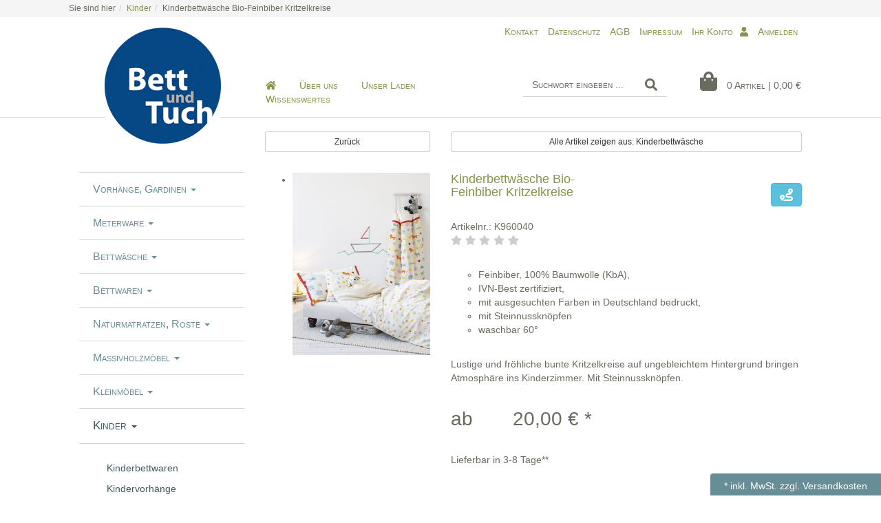

--- FILE ---
content_type: text/html; charset=utf-8
request_url: https://www.bett-und-tuch.de/kinderbettwaesche-feinbiber-kritzelkreise/p-1551.html
body_size: 14081
content:


<!doctype html>
<html lang="de" prefix="og: http://ogp.me/ns#">

<head>
<meta charset="UTF-8">
<meta http-equiv="X-UA-Compatible" content="IE=edge">
<meta name="viewport" content="width=device-width, initial-scale=1">


<title>Kinderbettwäsche Bio-Feinbiber Kritzelkreise | Kinderbettwäsche</title>
<!-- Shopsystem by xanario Ltd. - www.xanario.de -->

<meta name="description" content="* Feinbiber, 100% Baumwolle (KbA), 	* IVN-Best zertifiziert, 	* mit ausgesuchten Farben in Deutschland bedruckt, 	* mit Steinnussknöpfen 	* waschbar 60°Lustige und fröhliche bunte Kritzelkreise auf ungebleichtem Hintergrund bringen Atmosphäre ins" />
<meta name="keywords" content="kinderbettwäsche, feinbiber, kritzelkreise" />
<meta name="author" content="" />
<meta name="generator" content="xanario shopsoftware" />
<meta name="robots" content="NOODP,NOYDIR,INDEX, FOLLOW" />
<meta name="revision" content="Sun,14 Dec 2025" />


<meta name="city" content="Chemnitz">
<meta name="country" content="Germany">
<meta name="state" content="Sachsen">
<meta name="zipcode" content="09125">
<meta name="geo.position" content="50.798060;12.912380">
<meta name="geo.placename" content="Schulstrasse 11, 09125 Chemnitz, Deutschland">
<meta name="geo.region" content="DE-Sachsen">
<meta name="ICBM" content="50.798060, 12.912380">
<meta http-equiv="refresh" content="1200" />

<base href="https://www.bett-und-tuch.de/" />

<link rel="shortcut icon" type="image/x-icon" href="templates/bettundtuch_009/images/allgemein/favicon.ico" />
<link rel="icon" type="image/x-icon" href="templates/bettundtuch_009/images/allgemein/favicon.ico" />
<link rel="icon" type="image/gif" href="templates/bettundtuch_009/images/allgemein/favicon.gif" />
<link rel="icon" type="image/png" href="templates/bettundtuch_009/images/allgemein/favicon.png" />
<link rel="apple-touch-icon" href="templates/bettundtuch_009/images/allgemein/apple-touch-icon.png" />
<link rel="apple-touch-icon" href="templates/bettundtuch_009/images/allgemein/apple-touch-icon-57x57.png" sizes="57x57" />
<link rel="apple-touch-icon" href="templates/bettundtuch_009/images/allgemein/apple-touch-icon-60x60.png" sizes="60x60" />
<link rel="apple-touch-icon" href="templates/bettundtuch_009/images/allgemein/apple-touch-icon-72x72.png" sizes="72x72" />
<link rel="apple-touch-icon" href="templates/bettundtuch_009/images/allgemein/apple-touch-icon-76x76.png" sizes="76x76" />
<link rel="apple-touch-icon" href="templates/bettundtuch_009/images/allgemein/apple-touch-icon-114x114.png" sizes="114x114" />
<link rel="apple-touch-icon" href="templates/bettundtuch_009/images/allgemein/apple-touch-icon-120x120.png" sizes="120x120" />
<link rel="apple-touch-icon" href="templates/bettundtuch_009/images/allgemein/apple-touch-icon-128x128.png" sizes="128x128" />
<link rel="apple-touch-icon" href="templates/bettundtuch_009/images/allgemein/apple-touch-icon-144x144.png" sizes="144x144" />
<link rel="apple-touch-icon" href="templates/bettundtuch_009/images/allgemein/apple-touch-icon-152x152.png" sizes="152x152" />
<link rel="apple-touch-icon" href="templates/bettundtuch_009/images/allgemein/apple-touch-icon-180x180.png" sizes="180x180" />
<link rel="apple-touch-icon" href="templates/bettundtuch_009/images/allgemein/apple-touch-icon-precomposed.png" />
<link rel="icon" type="image/png" href="templates/bettundtuch_009/images/allgemein/favicon-16x16.png" sizes="16x16" />
<link rel="icon" type="image/png" href="templates/bettundtuch_009/images/allgemein/favicon-32x32.png" sizes="32x32" />
<link rel="icon" type="image/png" href="templates/bettundtuch_009/images/allgemein/favicon-96x96.png" sizes="96x96" />
<link rel="icon" type="image/png" href="templates/bettundtuch_009/images/allgemein/favicon-160x160.png" sizes="160x160" />
<link rel="icon" type="image/png" href="templates/bettundtuch_009/images/allgemein/favicon-192x192.png" sizes="192x192" />
<link rel="icon" type="image/png" href="templates/bettundtuch_009/images/allgemein/favicon-196x196.png" sizes="196x196" />
<meta name="msapplication-TileImage" content="templates/bettundtuch_009/images/allgemein/win8-tile-144x144.png" /> 
<meta name="msapplication-TileColor" content="#ffffff" /> 
<meta name="msapplication-navbutton-color" content="#ffffff" /> 
<meta name="msapplication-square70x70logo" content="templates/bettundtuch_009/images/allgemein/win8-tile-70x70.png" /> 
<meta name="msapplication-square144x144logo" content="templates/bettundtuch_009/images/allgemein/win8-tile-144x144.png" /> 
<meta name="msapplication-square150x150logo" content="templates/bettundtuch_009/images/allgemein/win8-tile-150x150.png" /> 
<meta name="msapplication-wide310x150logo" content="templates/bettundtuch_009/images/allgemein/win8-tile-310x150.png" /> 
<meta name="msapplication-square310x310logo" content="templates/bettundtuch_009/images/allgemein/win8-tile-310x310.png" /> 

<link rel="image_src" href="images/products/normal/BWArcheNoah-Kritzelkreise.jpg" /><link rel="canonical" href="https://www.bett-und-tuch.de/kinderbettwaesche-feinbiber-kritzelkreise/p-1551.html" />

<!-- Twitter Card data -->
<meta name="twitter:card" value="summary">
<meta name="twitter:title" content="Kinderbettwäsche Bio-Feinbiber Kritzelkreise | Kinderbettwäsche">
<meta name="twitter:description" content="* Feinbiber, 100% Baumwolle (KbA), 	* IVN-Best zertifiziert, 	* mit ausgesuchten Farben in Deutschland bedruckt, 	* mit Steinnussknöpfen 	* waschbar 60°Lustige und fröhliche bunte Kritzelkreise auf ungebleichtem Hintergrund bringen Atmosphäre ins">
<meta name="twitter:image" content="images/products/normal/BWArcheNoah-Kritzelkreise.jpg"> 

<!-- Open Graph data -->
<meta property="og:title" content="Kinderbettwäsche Bio-Feinbiber Kritzelkreise | Kinderbettwäsche" />
<meta property="og:description" content="* Feinbiber, 100% Baumwolle (KbA), 	* IVN-Best zertifiziert, 	* mit ausgesuchten Farben in Deutschland bedruckt, 	* mit Steinnussknöpfen 	* waschbar 60°Lustige und fröhliche bunte Kritzelkreise auf ungebleichtem Hintergrund bringen Atmosphäre ins" /> 
<meta property="og:type" content="website" />
<meta property="og:url" content="https://www.bett-und-tuch.de/kinderbettwaesche-feinbiber-kritzelkreise/p-1551.html" /><meta property="og:image" content="images/products/normal/BWArcheNoah-Kritzelkreise.jpg" /> 
	

<link rel="stylesheet" href="https://cdnjs.cloudflare.com/ajax/libs/twitter-bootstrap/3.3.7/css/bootstrap.min.css" />
<script defer src="https://use.fontawesome.com/releases/v5.3.1/js/all.js" crossorigin="anonymous"></script>	
<link rel="stylesheet" href="https://cdnjs.cloudflare.com/ajax/libs/animate.css/3.7.0/animate.min.css" />

<link rel="stylesheet" href="templates/bettundtuch_009/images/9/css_xanario.css.php" type="text/css" />


<script src="https://cdnjs.cloudflare.com/ajax/libs/jquery/3.3.1/jquery.min.js"></script>
<script src="https://cdnjs.cloudflare.com/ajax/libs/jquery-migrate/3.0.1/jquery-migrate.min.js"></script>
<script src="https://cdnjs.cloudflare.com/ajax/libs/twitter-bootstrap/3.3.7/js/bootstrap.min.js"></script>

<link rel="alternate" type="application/rss+xml" href="https://www.bett-und-tuch.de/rss.php?action=rss_blog" title="www.bett-und-tuch.de :: News" />
<link rel="stylesheet" type="text/css" href="xanario.css.php" />
<link rel="stylesheet" type="text/css" href="extern/jquery/lightslider/css/lightslider.css" />
<link rel="stylesheet" type="text/css" href="extern/jquery/lightgallery/css/lightgallery.css" />
<script src="xanario_js.php?basename=xanario_pinfo.php"></script>

	
	</head>

<body itemscope itemtype="https://schema.org/WebPage">


<div id="mmenu-page">

<header id="header">
								

		
<div class="hidden-xs br-leiste"><ol class="breadcrumb"><li>Sie sind hier</li><li><a href="https://www.bett-und-tuch.de/kinder/sh-9.html" title="Kinder">Kinder</a></li><li>Kinderbettwäsche Bio-Feinbiber Kritzelkreise</li></ol></div>

<div class="panel panel-transparent mb-0 hidden-xs header-links">
	<div class="panel-heading clearfix">
				<div class="pull-right">
			<span><a href="#" data-toggle="modal" data-target="#contact_dialog" rel="nofollow">Kontakt</a>
<a href="https://www.bett-und-tuch.de/datenschutz/ct-13.html" rel="nofollow">Datenschutz</a>
<a href="https://www.bett-und-tuch.de/agb/ct-11.html" rel="nofollow">AGB</a>
<a href="https://www.bett-und-tuch.de/impressum/ct-14.html" rel="nofollow">Impressum</a>
<a href="https://www.bett-und-tuch.de/account_information.php" rel="nofollow">Ihr Konto<i class="fas fa-user"></i></a> <a href="https://www.bett-und-tuch.de/login.php" rel="nofollow">Anmelden</a></span>
		</div>
	</div>
</div>




<script>
	function googleTranslateElementInit() {
		new google.translate.TranslateElement({pageLanguage: 'de', includedLanguages: 'de,en,es,fi,fr,it,nl,pl,lb,hr', layout: google.translate.TranslateElement.InlineLayout.SIMPLE}, 'google_translate_element');
	}
</script>

<script src="//translate.google.com/translate_a/element.js?cb=googleTranslateElementInit"></script>



<style>
/* OVERRIDE GOOGLE TRANSLATE WIDGET CSS BEGIN */
div#google_translate_element div.goog-te-gadget-simple {font-family: "Helvetica Neue",Helvetica,Arial,sans-serif;	font-size: 14px; line-height: 1.42857143; border: none;	background-color: transparent; padding-top:0px; margin-top:0px;}
div#google_translate_element div.goog-te-gadget-simple a.goog-te-menu-value:hover {/* text-decoration: none; */}
div#google_translate_element div.goog-te-gadget-simple a.goog-te-menu-value span {color: #337ab7;	text-decoration: none;}
div#google_translate_element div.goog-te-gadget-simple a.goog-te-menu-value span:hover {/*color: white; */}
.goog-te-gadget-icon {display: none !important;	/*background: url("url for the icon") 0 0 no-repeat !important;*/}
/* Remove the down arrow */
/* when dropdown open */
div#google_translate_element div.goog-te-gadget-simple a.goog-te-menu-value span[style="color: rgb(213, 213, 213);"] {display: none;}
/* after clicked/touched */
div#google_translate_element div.goog-te-gadget-simple a.goog-te-menu-value span[style="color: rgb(118, 118, 118);"] {display: none;}
/* on page load (not yet touched or clicked) */
div#google_translate_element div.goog-te-gadget-simple a.goog-te-menu-value span[style="color: rgb(155, 155, 155);"] {display: none;}
/* Remove span with left border line | (next to the arrow) in Chrome & Firefox */
div#google_translate_element div.goog-te-gadget-simple a.goog-te-menu-value span[style="border-left: 1px solid rgb(187, 187, 187);"] {display: none;}
/* Remove span with left border line | (next to the arrow) in Edge & IE11 */
div#google_translate_element div.goog-te-gadget-simple a.goog-te-menu-value span[style="border-left-color: rgb(187, 187, 187); border-left-width: 1px; border-left-style: solid;"] {display: none;}
/* HIDE the google translate toolbar */
.goog-te-banner-frame.skiptranslate {/*display: none !important;*/}
/* OVERRIDE GOOGLE TRANSLATE WIDGET CSS END */	
</style>

<div class="panel panel-transparent mb-0">
	<div class="panel-body">
		<div>

			<div class="row">
				<div class="col-sm-3 header-logo">
					<a href=""><img src="templates/bettundtuch_009/images/allgemein/header/header_logo.png" class="img-responsive" /></a>
				</div>
        <div class="col-sm-4 hidden-xs header-content"><a href="https://www.bett-und-tuch.de/index.php" title="Zur Startseite"><i class="fas fa-home"></i></a>  
<a href="https://www.bett-und-tuch.de/ueber/ct-296.html">Über uns</a>  
<a href="https://www.bett-und-tuch.de/unser-laden/ct-297.html">Unser Laden</a>  
<a href="https://www.bett-und-tuch.de/wissenswertes/ct-298.html">Wissenswertes</a>  </div>
				<div class="col-sm-3 hidden-xs" id="mob_search">
					<form class="form-horizontal" name="quick_find" method="get" action="https://www.bett-und-tuch.de/xanario_search.php" rel="search" >  
					<span id="header_search_suggest">
						<div class="input-group">
							<input type="text" name="products_keywords" value="Suchwort eingeben ..." class="form-control" id="products_keywords" class="form-control" onclick="clear_box_quickfind()" data-suggest="https://www.bett-und-tuch.de/xanario_search_suggest.php" autocomplete="off" />
							<span class="input-group-btn"><button type="submit" class="btn btn-default" title="suchen"><i class="fas fa-search fa-lg"></i></button></span>
						</div>
					</span>
					</form>
				</div>

				<div class="col-sm-2 header-cart">
					<div class="row">
						<div class="col-xs-7 text-left visible-xs">
							
								<a href="#mobilemenu" class="btn btn-default pull-left mr-2" title="Menü" ><i class="fas fa-bars fa-lg"></i></a>
								<button type="button" class="btn btn-default btn-toggle-search pull-left"><i class="fas fa-search fa-lg"></i></button>
							
						</div>
						<div class="col-xs-5 col-sm-12 text-right">
							<a href="https://www.bett-und-tuch.de/checkout_cart.php" class="pull-right" title="zur Kasse gehen" rel="nofollow" >
								<i class="fas fa-shopping-bag fa-2x"></i>
								<span>0 Artikel</span>
																	<span class="hidden-xs">| 0,00 €</span>
																<span class="hidden-xs"></span>
							</a>						
						</div>
					</div>
				</div>

			</div>
		</div>
	</div>
</div>

<div class="search-suggest-container hidden-xs">
	<div id="search_suggest" class="search_suggest" style="display: none;">
		<div class="container">
			<div id="search_suggest_box" class="list-group mt-4"></div>
		</div>
	</div>
</div>


<script>
	$(function() {
		$(".btn-toggle-search").click(function(){
			if ($("#mob_search").hasClass("hidden-xs")) {
					$("#mob_search").removeClass("hidden-xs");	
			} else {
					$("#mob_search").addClass("hidden-xs");
			}			
		});
	})
</script>




	

	<div class="multishop col-sm-3 hidden-xs">
			<ul class="ms_navi">
									
            							<li>
                <a href="https://www.bett-und-tuch.de/vorhaenge-gardinen/sh-2.html" title="Vorhänge, Gardinen">Vorhänge, Gardinen <i class="caret"></i></a>
							</li>
						        
					
            							<li>
                <a href="https://www.bett-und-tuch.de/meterware/sh-3.html" title="Meterware">Meterware <i class="caret"></i></a>
							</li>
						        
					
            							<li>
                <a href="https://www.bett-und-tuch.de/bettwaesche/sh-4.html" title="Bettwäsche">Bettwäsche <i class="caret"></i></a>
							</li>
						        
					
            							<li>
                <a href="https://www.bett-und-tuch.de/bettwaren/sh-5.html" title="Bettwaren">Bettwaren <i class="caret"></i></a>
							</li>
						        
					
            							<li>
                <a href="https://www.bett-und-tuch.de/naturmatratzen-roste/sh-6.html" title="Naturmatratzen, Roste">Naturmatratzen, Roste <i class="caret"></i></a>
							</li>
						        
					
            							<li>
                <a href="https://www.bett-und-tuch.de/massivholzmoebel/sh-7.html" title="Massivholzmöbel">Massivholzmöbel <i class="caret"></i></a>
							</li>
						        
					
            							<li>
                <a href="https://www.bett-und-tuch.de/kleinmoebel/sh-8.html" title="Kleinmöbel">Kleinmöbel <i class="caret"></i></a>
							</li>
						        
					
            							<li data-toggle="collapse" data-target="#Kinder" class="collapsed active ontab">
									<a href="https://www.bett-und-tuch.de/kinder/sh-9.html" title="Kinder">Kinder <i class="caret"></i></a>
							</li>
							<ul class="submenu_cat collapse in" id="Kinder"><li><a href="https://www.bett-und-tuch.de/kinderbettwaren/c-284.html" title="Kinderbettwaren" >Kinderbettwaren</a></li><li><a href="https://www.bett-und-tuch.de/kindervorhaenge/c-166.html" title="Kindervorhänge" >Kindervorhänge</a></li><li><a href="https://www.bett-und-tuch.de/kinderbettwaesche/c-167.html" title="Kinderbettwäsche" >Kinderbettwäsche</a></li><li><a href="https://www.bett-und-tuch.de/kinderspannbetttuecher/c-168.html" title="Kinderspannbetttücher" >Kinderspannbetttücher</a></li><li><a href="https://www.bett-und-tuch.de/kinderkuscheldecken/c-169.html" title="Kinderkuscheldecken" >Kinderkuscheldecken</a></li><li><a href="https://www.bett-und-tuch.de/badeartikel/c-282.html" title="Badeartikel" >Badeartikel</a></li><li><a href="https://www.bett-und-tuch.de/kinderschlafsack/c-170.html" title="Kinderschlafsack" >Kinderschlafsack</a></li><li><a href="https://www.bett-und-tuch.de/kuscheltiere/c-171.html" title="Kuscheltiere" >Kuscheltiere</a></li><li><a href="https://www.bett-und-tuch.de/kinderwaesche/c-229.html" title="Kinderwäsche" >Kinderwäsche</a></li><li><a href="https://www.bett-und-tuch.de/kinderkissen/c-172.html" title="Kinderkissen" >Kinderkissen</a></li><li><a href="https://www.bett-und-tuch.de/kindersteppbetten/c-174.html" title="Kindersteppbetten" >Kindersteppbetten</a></li><li><a href="https://www.bett-und-tuch.de/kindermatratzen/c-176.html" title="Kindermatratzen" >Kindermatratzen</a></li><li><a href="https://www.bett-und-tuch.de/jugendmatratzen/c-177.html" title="Jugendmatratzen" >Jugendmatratzen</a></li></ul>
						        
					
            							<li>
                <a href="https://www.bett-und-tuch.de/bad/sh-10.html" title="Bad">Bad <i class="caret"></i></a>
							</li>
						        
					
            							<li>
                <a href="https://www.bett-und-tuch.de/tischwaesche/sh-11.html" title="Tischwäsche">Tischwäsche <i class="caret"></i></a>
							</li>
						        
					
            							<li>
                <a href="https://www.bett-und-tuch.de/wohndecken/sh-12.html" title="Wohndecken">Wohndecken <i class="caret"></i></a>
							</li>
						        
					
            							<li>
                <a href="https://www.bett-und-tuch.de/teppiche/sh-13.html" title="Teppiche">Teppiche <i class="caret"></i></a>
							</li>
						        
					
            							<li>
                <a href="https://www.bett-und-tuch.de/leuchten/sh-14.html" title="Leuchten">Leuchten <i class="caret"></i></a>
							</li>
						        
					
            							<li>
                <a href="https://www.bett-und-tuch.de/kuechentextilien/sh-15.html" title="Küchentextilien">Küchentextilien <i class="caret"></i></a>
							</li>
						        
					
            							<li>
                <a href="https://www.bett-und-tuch.de/stoeberecke/sh-16.html" title="Stöberecke">Stöberecke <i class="caret"></i></a>
							</li>
						        
					
            							<li>
                <a href="https://www.bett-und-tuch.de/natur-sofas/sh-17.html" title="Natur-Sofas">Natur-Sofas <i class="caret"></i></a>
							</li>
						        
					    
							</ul>
		<div style="clear: both;"></div>	
	</div>
	
	
	<div class="multishop-xs visible-xs"></div>		
			
	
	<script>
		$(document).ready(function() {  
			$(".clickbar").click(function(event) {
				return false;
			});
		}); 
	</script>
	
	
	
					
</header>



	
			<div class="container-fluid abstand">	
			<div class="row">
				<div class="p-0 col-sm-9 col-xs-12 pull-right center-box">	
	<script>var preis_standard = 19.999973;var preis_diff = 0;</script><div class="product-page-item" itemscope itemtype="http://schema.org/Product">
	
	<meta itemprop="name" content="Kinderbettwäsche Bio-Feinbiber Kritzelkreise" />
<meta itemprop="url" content="https://www.bett-und-tuch.de/kinderbettwaesche-feinbiber-kritzelkreise/p-1551.html" />
<meta itemprop="model" content="K960040" />


<span itemprop="offers" itemscope itemtype="http://schema.org/Offer">  
	<meta itemprop="itemCondition" itemtype="http://schema.org/OfferItemCondition" content="http://schema.org/NewCondition" />	
	<meta itemprop="priceCurrency" content="EUR" />
	<meta itemprop="price" content="20.00" />
		
	<link itemprop="availability" href="http://schema.org/InStock" />	
</span>


	<section>
		<div class="container-fluid">
			<div class="row mb-5">
				<div class="col-sm-4 col-xs-12 col-xs-block" >
					<a href="javascript:history.back();" rel="nofollow" class="btn btn-default btn-sm btn-block">Zurück</a>
				</div>				
				
				<div class="col-sm-8 col-xs-12 col-xs-block" >
					<a href="https://www.bett-und-tuch.de/kinderbettwaesche/c-167.html?clear_filter=1"  class="btn btn-default btn-sm btn-block">Alle Artikel zeigen aus: Kinderbettwäsche</a>
				</div>				
			</div>
		</div>
	</section>
	
	<section class="morez">
		<div class="container-fluid">
			<div class="row mb-5">
				<div class="col-sm-4 col-xs-12" ><div class="mb-5">
	<ul id="pinfo_image_gallery">
								<li data-thumb="images/products/mini/BWArcheNoah-Kritzelkreise.jpg" data-src="images/products/gross/BWArcheNoah-Kritzelkreise.jpg" data-sub-html="Kinderbettwäsche Bio-Feinbiber Kritzelkreise"> 
				<img src="images/products/gross/BWArcheNoah-Kritzelkreise.jpg" class="img-responsive" />
			</li>
						
	</ul>
</div>

<script>
	$(document).ready(function() {
		$('#pinfo_image_gallery').lightSlider({
				gallery:true,
				controls: true,
				auto: false,
				item:1,
				loop:true,
				pager:true,
				thumbItem:7,
				slideMargin:0,
				enableDrag: false,
				currentPagerPosition:'left',
				onSliderLoad: function(el) {
						el.lightGallery({
								selector: '#pinfo_image_gallery .lslide'
						});
				}   
		});  
	});
</script></div>
				<div class="col-sm-8 col-xs-12" >

<div class="row mb-5">
	<div class="col-sm-6 ">
		<div class="row  mb-5">
			<div class="col-sm-12 p-name">
				<h1 class="pull-left"><a href="https://www.bett-und-tuch.de/kinderbettwaesche-feinbiber-kritzelkreise/p-1551.html" title="Kinderbettwäsche Bio-Feinbiber Kritzelkreise">Kinderbettwäsche Bio-Feinbiber Kritzelkreise</a></h1>
				 
			</div>
		</div>
		
				<div class="row">
			<div class="col-sm-12">
				Artikelnr.: K960040
			</div>
		</div>
				
		<div class="row">
			<div class="col-sm-12 product-rating"> 
				<i class="fas fa-star rating-inactive mr-2"></i><i class="fas fa-star rating-inactive mr-2"></i><i class="fas fa-star rating-inactive mr-2"></i><i class="fas fa-star rating-inactive mr-2"></i><i class="fas fa-star rating-inactive mr-2"></i>			</div>
		</div>
	</div>
	<div class="col-sm-6">
				  
		<div class="row">
			<div class="col-sm-12 mt-4">
				<div class="pull-right"><a class="btn btn-info" href="#" data-toggle="modal" data-target="#lieferkette_dialog" title="Transparente Lieferkette" rel="nofollow"><i class="fas fa-route fa-lg"></i> </a></div>
			</div>
		</div> 
				
	</div>
</div>



 
<div class="row mb-5">
	<div class="col-sm-12"><ul style="list-style-type: circle;">
<li>Feinbiber, 100% Baumwolle (KbA),</li>
<li>IVN-Best zertifiziert,</li>
<li>mit ausgesuchten Farben in Deutschland bedruckt,</li>
<li>mit Steinnussknöpfen</li>
<li>waschbar 60°</li>
</ul>
<br />Lustige und fröhliche bunte Kritzelkreise auf ungebleichtem Hintergrund bringen Atmosphäre ins Kinderzimmer. Mit Steinnussknöpfen.</div>
</div> 

		
		
	<div class="row mb-5">
		<div class="col-sm-12">
							<div>
				 				 		<div class="product-price text-xs-center">
								ab 								<span class="ml-6" name="preis_total_1551">20,00 €</span> *
						</div>
																 				</div>
					</div>
	</div> 
	

	
	<div class="row mb-5">
		 		
		
		 			
			<div class="col-xs-4 text-xs-center">
								Lieferbar in 3-8 Tage**
			</div>
				
			</div>
	
 



<div class="row mb-5">
	<div class="col-sm-12">
 						
					
	  
	</div>
</div> 

	


<div class="row mb-5">
	<div class="col-sm-12">
											</div>
</div>



</div>
			</div>
		</div>
	</section>

		
	
<div class="row mb-5">
	<div class="col-sm-12">
		<div class="container-fluid">
			
																		<div class="panel panel-default">
					<div class="panel-body">
												<div class="mt-3">
							<form name="buy_now_productoptionen4984" method="post" action="https://www.bett-und-tuch.de/kinderbettwaesche-feinbiber-kritzelkreise/p-1551.html?action=add_product" enctype="multipart/form-data">
							<!-- Optionen -->
						 
						 	<div class="row">
								<!-- bild !--><div class="col-xs-3 col-md-2 col-lg-1"><a href="https://www.bett-und-tuch.de/kissenbezug-kritzelkreise-feinbiber-40x40/p-4984.html" rel="nofollow"><img src="images/products/mini/BW-kritzel.jpg" alt="Kissenbezug Kritzelkreise Feinbiber, 40x40 cm" title="Kissenbezug Kritzelkreise Feinbiber, 40x40 cm" class="img-responsive" /></a></div>
								<!-- desc !--><div class="col-xs-9 col-md-7 col-lg-4">
										<div class="fett"><a href="https://www.bett-und-tuch.de/kissenbezug-kritzelkreise-feinbiber-40x40/p-4984.html">Kissenbezug Kritzelkreise Feinbiber, 40x40 cm</a></div>
										<div >Knöpfe</div>					
																		
										 			
											<div>
																								Lieferbar in 3-8 Tage**
											</div>
																		
								</div>
								<!-- price!--><div class="col-xs-12 col-md-3 col-lg-2 text-right">
																			<div class="product-price"><span name="preis_total_4984">20,00 €</span>&nbsp;*</div>
									
																	</div>
								<!-- btn  !--><div class="col-xs-12 col-md-12 col-lg-5">
																												
																						<div class="container-fluid">
												<div class="row btn-row-kaufen">
													<div class="col-sm-4">
														<div class="input-group">
															<input type="hidden" name="products_id" value="4984" /><input type="hidden" name="master_id" value="1551" /><input type="hidden" name="slave_id" value="4984" /><input type="text" name="cart_quantity" value="1.00" class="form-control" />
															<span class="input-group-addon">Stk.</span>
														</div>
													</div>		
													<div class="col-sm-8"><button type="submit" class="btn btn-success btn-block" title="Kissenbezug Kritzelkreise Feinbiber, 40x40 cm in den Warenkorb legen" >in den Warenkorb legen</button></div>
												</div>	
											</div>
																																																</div>
							</div>							
							
														<!-- Ende Optionen -->
							</form>
							</div>
											</div>
				</div>
															<div class="panel panel-default">
					<div class="panel-body">
												<div class="mt-3">
							<form name="buy_now_productoptionen4985" method="post" action="https://www.bett-und-tuch.de/kinderbettwaesche-feinbiber-kritzelkreise/p-1551.html?action=add_product" enctype="multipart/form-data">
							<!-- Optionen -->
						 
						 	<div class="row">
								<!-- bild !--><div class="col-xs-3 col-md-2 col-lg-1"><a href="https://www.bett-und-tuch.de/kissenbezug-kritzelkreise-feinbiber-40x60/p-4985.html" rel="nofollow"><img src="images/products/mini/BW-kritzel.jpg" alt="Kissenbezug Kritzelkreise Feinbiber, 40x60 cm" title="Kissenbezug Kritzelkreise Feinbiber, 40x60 cm" class="img-responsive" /></a></div>
								<!-- desc !--><div class="col-xs-9 col-md-7 col-lg-4">
										<div class="fett"><a href="https://www.bett-und-tuch.de/kissenbezug-kritzelkreise-feinbiber-40x60/p-4985.html">Kissenbezug Kritzelkreise Feinbiber, 40x60 cm</a></div>
										<div >Knöpfe</div>					
																		
										 			
											<div>
																								Lieferbar in 3-8 Tage**
											</div>
																		
								</div>
								<!-- price!--><div class="col-xs-12 col-md-3 col-lg-2 text-right">
																			<div class="product-price"><span name="preis_total_4985">25,00 €</span>&nbsp;*</div>
									
																	</div>
								<!-- btn  !--><div class="col-xs-12 col-md-12 col-lg-5">
																												
																						<div class="container-fluid">
												<div class="row btn-row-kaufen">
													<div class="col-sm-4">
														<div class="input-group">
															<input type="hidden" name="products_id" value="4985" /><input type="hidden" name="master_id" value="1551" /><input type="hidden" name="slave_id" value="4985" /><input type="text" name="cart_quantity" value="1.00" class="form-control" />
															<span class="input-group-addon">Stk.</span>
														</div>
													</div>		
													<div class="col-sm-8"><button type="submit" class="btn btn-success btn-block" title="Kissenbezug Kritzelkreise Feinbiber, 40x60 cm in den Warenkorb legen" >in den Warenkorb legen</button></div>
												</div>	
											</div>
																																																</div>
							</div>							
							
														<!-- Ende Optionen -->
							</form>
							</div>
											</div>
				</div>
															<div class="panel panel-default">
					<div class="panel-body">
												<div class="mt-3">
							<form name="buy_now_productoptionen4986" method="post" action="https://www.bett-und-tuch.de/kinderbettwaesche-feinbiber-kritzelkreise/p-1551.html?action=add_product" enctype="multipart/form-data">
							<!-- Optionen -->
						 
						 	<div class="row">
								<!-- bild !--><div class="col-xs-3 col-md-2 col-lg-1"><a href="https://www.bett-und-tuch.de/kissenbezug-kritzelkreise-feinbiber-40x80/p-4986.html" rel="nofollow"><img src="images/products/mini/BW-kritzel.jpg" alt="Kissenbezug Kritzelkreise Feinbiber, 40x80 cm" title="Kissenbezug Kritzelkreise Feinbiber, 40x80 cm" class="img-responsive" /></a></div>
								<!-- desc !--><div class="col-xs-9 col-md-7 col-lg-4">
										<div class="fett"><a href="https://www.bett-und-tuch.de/kissenbezug-kritzelkreise-feinbiber-40x80/p-4986.html">Kissenbezug Kritzelkreise Feinbiber, 40x80 cm</a></div>
										<div >Knöpfe</div>					
																		
										 			
											<div>
																								Lieferbar in 3-8 Tage**
											</div>
																		
								</div>
								<!-- price!--><div class="col-xs-12 col-md-3 col-lg-2 text-right">
																			<div class="product-price"><span name="preis_total_4986">28,00 €</span>&nbsp;*</div>
									
																	</div>
								<!-- btn  !--><div class="col-xs-12 col-md-12 col-lg-5">
																												
																						<div class="container-fluid">
												<div class="row btn-row-kaufen">
													<div class="col-sm-4">
														<div class="input-group">
															<input type="hidden" name="products_id" value="4986" /><input type="hidden" name="master_id" value="1551" /><input type="hidden" name="slave_id" value="4986" /><input type="text" name="cart_quantity" value="1.00" class="form-control" />
															<span class="input-group-addon">Stk.</span>
														</div>
													</div>		
													<div class="col-sm-8"><button type="submit" class="btn btn-success btn-block" title="Kissenbezug Kritzelkreise Feinbiber, 40x80 cm in den Warenkorb legen" >in den Warenkorb legen</button></div>
												</div>	
											</div>
																																																</div>
							</div>							
							
														<!-- Ende Optionen -->
							</form>
							</div>
											</div>
				</div>
															<div class="panel panel-default">
					<div class="panel-body">
												<div class="mt-3">
							<form name="buy_now_productoptionen4987" method="post" action="https://www.bett-und-tuch.de/kinderbettwaesche-feinbiber-kritzelkreise/p-1551.html?action=add_product" enctype="multipart/form-data">
							<!-- Optionen -->
						 
						 	<div class="row">
								<!-- bild !--><div class="col-xs-3 col-md-2 col-lg-1"><a href="https://www.bett-und-tuch.de/kissenbezug-kritzelkreise-feinbiber-80x80/p-4987.html" rel="nofollow"><img src="images/products/mini/BW-kritzel.jpg" alt="Kissenbezug Kritzelkreise Feinbiber, 80x80 cm" title="Kissenbezug Kritzelkreise Feinbiber, 80x80 cm" class="img-responsive" /></a></div>
								<!-- desc !--><div class="col-xs-9 col-md-7 col-lg-4">
										<div class="fett"><a href="https://www.bett-und-tuch.de/kissenbezug-kritzelkreise-feinbiber-80x80/p-4987.html">Kissenbezug Kritzelkreise Feinbiber, 80x80 cm</a></div>
										<div >Knöpfe</div>					
																		
										 			
											<div>
																								Lieferbar in 3-8 Tage**
											</div>
																		
								</div>
								<!-- price!--><div class="col-xs-12 col-md-3 col-lg-2 text-right">
																			<div class="product-price"><span name="preis_total_4987">35,00 €</span>&nbsp;*</div>
									
																	</div>
								<!-- btn  !--><div class="col-xs-12 col-md-12 col-lg-5">
																												
																						<div class="container-fluid">
												<div class="row btn-row-kaufen">
													<div class="col-sm-4">
														<div class="input-group">
															<input type="hidden" name="products_id" value="4987" /><input type="hidden" name="master_id" value="1551" /><input type="hidden" name="slave_id" value="4987" /><input type="text" name="cart_quantity" value="1.00" class="form-control" />
															<span class="input-group-addon">Stk.</span>
														</div>
													</div>		
													<div class="col-sm-8"><button type="submit" class="btn btn-success btn-block" title="Kissenbezug Kritzelkreise Feinbiber, 80x80 cm in den Warenkorb legen" >in den Warenkorb legen</button></div>
												</div>	
											</div>
																																																</div>
							</div>							
							
														<!-- Ende Optionen -->
							</form>
							</div>
											</div>
				</div>
															<div class="panel panel-default">
					<div class="panel-body">
												<div class="mt-3">
							<form name="buy_now_productoptionen4988" method="post" action="https://www.bett-und-tuch.de/kinderbettwaesche-feinbiber-kritzelkreise/p-1551.html?action=add_product" enctype="multipart/form-data">
							<!-- Optionen -->
						 
						 	<div class="row">
								<!-- bild !--><div class="col-xs-3 col-md-2 col-lg-1"><a href="https://www.bett-und-tuch.de/bettbezug-kritzelkreise-feinbiber-100x135/p-4988.html" rel="nofollow"><img src="images/products/mini/BW-kritzel.jpg" alt="Bettbezug Kritzelkreise Feinbiber, 100x135 cm" title="Bettbezug Kritzelkreise Feinbiber, 100x135 cm" class="img-responsive" /></a></div>
								<!-- desc !--><div class="col-xs-9 col-md-7 col-lg-4">
										<div class="fett"><a href="https://www.bett-und-tuch.de/bettbezug-kritzelkreise-feinbiber-100x135/p-4988.html">Bettbezug Kritzelkreise Feinbiber, 100x135 cm</a></div>
										<div >Knöpfe</div>					
																		
										 			
											<div>
																								Lieferbar in 3-8 Tage**
											</div>
																		
								</div>
								<!-- price!--><div class="col-xs-12 col-md-3 col-lg-2 text-right">
																			<div class="product-price"><span name="preis_total_4988">65,00 €</span>&nbsp;*</div>
									
																	</div>
								<!-- btn  !--><div class="col-xs-12 col-md-12 col-lg-5">
																												
																						<div class="container-fluid">
												<div class="row btn-row-kaufen">
													<div class="col-sm-4">
														<div class="input-group">
															<input type="hidden" name="products_id" value="4988" /><input type="hidden" name="master_id" value="1551" /><input type="hidden" name="slave_id" value="4988" /><input type="text" name="cart_quantity" value="1.00" class="form-control" />
															<span class="input-group-addon">Stk.</span>
														</div>
													</div>		
													<div class="col-sm-8"><button type="submit" class="btn btn-success btn-block" title="Bettbezug Kritzelkreise Feinbiber, 100x135 cm in den Warenkorb legen" >in den Warenkorb legen</button></div>
												</div>	
											</div>
																																																</div>
							</div>							
							
														<!-- Ende Optionen -->
							</form>
							</div>
											</div>
				</div>
															<div class="panel panel-default">
					<div class="panel-body">
												<div class="mt-3">
							<form name="buy_now_productoptionen4989" method="post" action="https://www.bett-und-tuch.de/kinderbettwaesche-feinbiber-kritzelkreise/p-1551.html?action=add_product" enctype="multipart/form-data">
							<!-- Optionen -->
						 
						 	<div class="row">
								<!-- bild !--><div class="col-xs-3 col-md-2 col-lg-1"><a href="https://www.bett-und-tuch.de/bettbezug-kritzelkreise-feinbiber-135x200/p-4989.html" rel="nofollow"><img src="images/products/mini/BW-kritzel.jpg" alt="Bettbezug Kritzelkreise Feinbiber, 135x200 cm" title="Bettbezug Kritzelkreise Feinbiber, 135x200 cm" class="img-responsive" /></a></div>
								<!-- desc !--><div class="col-xs-9 col-md-7 col-lg-4">
										<div class="fett"><a href="https://www.bett-und-tuch.de/bettbezug-kritzelkreise-feinbiber-135x200/p-4989.html">Bettbezug Kritzelkreise Feinbiber, 135x200 cm</a></div>
										<div >Knöpfe</div>					
																		
										 			
											<div>
																								Lieferbar in 3-8 Tage**
											</div>
																		
								</div>
								<!-- price!--><div class="col-xs-12 col-md-3 col-lg-2 text-right">
																			<div class="product-price"><span name="preis_total_4989">105,00 €</span>&nbsp;*</div>
									
																	</div>
								<!-- btn  !--><div class="col-xs-12 col-md-12 col-lg-5">
																												
																						<div class="container-fluid">
												<div class="row btn-row-kaufen">
													<div class="col-sm-4">
														<div class="input-group">
															<input type="hidden" name="products_id" value="4989" /><input type="hidden" name="master_id" value="1551" /><input type="hidden" name="slave_id" value="4989" /><input type="text" name="cart_quantity" value="1.00" class="form-control" />
															<span class="input-group-addon">Stk.</span>
														</div>
													</div>		
													<div class="col-sm-8"><button type="submit" class="btn btn-success btn-block" title="Bettbezug Kritzelkreise Feinbiber, 135x200 cm in den Warenkorb legen" >in den Warenkorb legen</button></div>
												</div>	
											</div>
																																																</div>
							</div>							
							
														<!-- Ende Optionen -->
							</form>
							</div>
											</div>
				</div>
										
		</div>
	</div>
</div>
	
		
	<section>
	<div class="container-fluid">
		
		<ul class="nav nav-tabs responsive-tabs" id="pinfo-tab">
										<li class="active"><a href="#ptabs-beschreibung" rel="nofollow">Beschreibung</a></li>
											<li class=""><a href="#ptabs-reviews" rel="nofollow">Bewertungen</a></li>
													<li class="tab_addon"><a href="#ptabs-tab_addon_product" data-toggle="modal" data-target="#contact_dialog" data-ptyp="product" data-pname="Kinderbettwäsche Bio-Feinbiber Kritzelkreise" data-pid="1551" rel="nofollow">Ihre Frage zum Artikel</a></li>
					</ul>	
		<div class="tab-content responsive-tabs">
										<div class="tab-pane active" id="ptabs-beschreibung">
				<div class="panel panel-transparent">
	<div class="panel-body">
		<div class="row">
			<div class="col-sm-12">
				<span itemprop="description"><ul style="list-style-type: circle;">
<li>Feinbiber, 100% Baumwolle (KbA),</li>
<li>IVN-Best zertifiziert,</li>
<li>mit ausgesuchten Farben in Deutschland bedruckt,</li>
<li>mit Steinnussknöpfen</li>
<li>waschbar 60°</li>
</ul>
<br />Lustige und fröhliche bunte Kritzelkreise auf ungebleichtem Hintergrund bringen Atmosphäre ins Kinderzimmer. Mit Steinnussknöpfen.</span>
			</div>
		</div>
	</div>
</div>				</div>
											<div class="tab-pane " id="ptabs-reviews">
				<div class="panel panel-transparent">
	<div class="panel-body">
				<div class="row">
			<div class="col-sm-12">
				Bewerten Sie jetzt diesen Artikel und schreiben Sie uns Ihre Meinung.
			</div>		
		</div>
		
				<div class="row mt-5">
			<div class="col-sm-12 text-right">
								<a href="https://www.bett-und-tuch.de/kinderbettwaesche-feinbiber-kritzelkreise/p-1551.html?action=login" rel="nofollow" class="btn btn-info">Produkt jetzt bewerten</a>
							</div>		
		</div>
			</div>
</div>				</div>
								
							<div class="tab-pane" id="ptabs-tab_addon_product">
				</div>
					</div>
		
		
		<script>
			$(document).ready(function () {
				$('.responsive-tabs').responsiveTabs({	
					accordionOn: ['xs', 'sm']
				})
				$(".nav-tabs > li.tab_addon > a").off("click");
			});
		</script>
		
		
	</div>
</section>

	
	<!-- dialog info !-->
<div class="modal" id="info_dialog" tabindex="-1" role="dialog">
  <div class="modal-dialog" role="document">
		<div class="modal-content">
      <div class="modal-header bg-rahmen">
        <button type="button" class="close" data-dismiss="modal"><span>&times;</span></button>
        <span class="modal-title"></span>
      </div>
      <div class="modal-body">
      </div>
    </div>
  </div>
</div>


<script async>
	function showInfoDialog(obj) {
		if (obj.href) {
			$('#info_dialog').data("url", obj.href);
			var sModalTitle = $(obj).data('dialogtitle');
			if (!sModalTitle) sModalTitle = (obj.title) ? obj.title : $(obj).text();
			$('#info_dialog .modal-title').text(sModalTitle);
			$('#info_dialog').modal('show');
		}
		return false;
	}

	$(function() {
		$('#info_dialog').modal({
			backdrop: 'static',
			show: false
		});
		$('#info_dialog').on('shown.bs.modal', function (e) {
			var url = $('#info_dialog').data("url");
			if (url) {
				$('#info_dialog .modal-body').html('<iframe src="'+url+'" style="width:100%; max-height:50vh; border:0;"></iframe>');
				$("#info_dialog .modal-body iframe").each(function() {
					var oDocument = (this.contentWindow.document || this.contentDocument);
					if (oDocument) $(this).css('height', 0);
				}).load(function() {
					var oDocument = (this.contentWindow.document || this.contentDocument);
					if (oDocument) $(this).css('height', $(oDocument).outerHeight());
				});
			}
		})
	});
</script>

<!-- dialog info end !-->	
</div>




  
<!-- dialog lieferkette !-->
<div class="modal" id="lieferkette_dialog" tabindex="-1" role="dialog">
  <div class="modal-dialog modal-xs" role="document">
    <div class="modal-content">
      <div class="modal-header bg-rahmen">
        <button type="button" class="close" data-dismiss="modal"><span>&times;</span></button>
        <span class="modal-title">Transparente Lieferkette</span>
      </div>
      <div class="modal-body">
      </div>
    </div>
  </div>
</div>

<script async>
$(function() {
	$('#lieferkette_dialog').modal({
		backdrop: 'static',
		show: false
	});
	
	var loaded = false;
	
	$('#lieferkette_dialog').on('show.bs.modal', function () {
		if (!loaded) {
			const params = {
				"products_id": "1551"
			}
			
			$.post("ax_run.php?ax_action=load_lieferkette", params, function(html){
				$('#lieferkette_dialog .modal-body').html(html);
			});
			loaded = true;
		}
	})
});
</script>
<!-- dialog lieferkette end !-->

<!-- dialog warenkorb !-->
<div class="modal" id="warenkorb_dialog" tabindex="-1" role="dialog">
  <div class="modal-dialog modal-lg" role="document">

    <div class="modal-content panel-success">
      <div class="modal-header panel-heading bg-rahmen">
        <button type="button" class="close" data-dismiss="modal"><span>&times;</span></button>
        <span class="modal-title">Ihr Produkt wurde in den Warenkorb gelegt.</span>
      </div>
      <div class="modal-body">
      			<div class="alert alert-info">folgende Produkte könnten Sie auch interessieren</div>
      	
      	
      			
						
												<div class="">
							<div class="row my-4 px-0 ">
															</div>
						</div>
						
						
						<script>
							$(document).ready(function() {  
								$('#carousel-multi-in-cart').hammer().on('swipeleft', function(){$(this).carousel('next');})
								$('#carousel-multi-in-cart').hammer().on('swiperight', function(){$(this).carousel('prev');})
							}); 
						</script>
						    	
      	
      	
      </div>
      <div class="modal-footer">
      	<div class="row">
					<div class="col-xs-12 col-sm-6 text-left"><button type="button" class="btn btn-info btn-xs-block mb-2" data-dismiss="modal">weiter einkaufen</button></div>
					<div class="col-xs-12 col-sm-6 text-right"><a href="https://www.bett-und-tuch.de/checkout_cart.php" class="btn btn-success btn-xs-block mb-2">Warenkorb zeigen</a></div>
				</div>
			</div>
    </div>
		
  </div>
</div>

	<script async>
		$(function() {
			$('#warenkorb_dialog').modal({
				backdrop: 'static',
				show: false
			});
		});
	</script>
<!-- dialog warenkorb end !-->
				</div>
        <div class="p-0 col-sm-3 hidden-xs right-box">
<div class="panel panel-transparent">
	<div class="panel-body">
		<div class="row">
			<div class="col-sm-12"><div class="container-fluid">
<div class="row">
<div class="col-xs-12">
<a href="https://www.bett-und-tuch.de/anfrage.php?typ=katalog" class="btn btn-default btn-lg btn-block">Kataloganfrage</a>
</div>
</div><div class="row mt-3">
<div class="col-xs-12">
<a href="https://www.bett-und-tuch.de/anfrage.php?typ=muster" class="btn btn-default btn-lg btn-block">Musteranfrage</a>
</div>
</div>
</div></div>
		</div>
	</div>
</div>
</div>    		</div>
	</div>	
	

	<footer id="footer">
		
<div class="container">
<div class="row">
	<div class="col-sm-3"><div class="panel panel-footerbox">
    <div class="panel-heading">	
	    <div class="row">
            <div class="col-xs-10">Kundenservice</div>
            <div class="col-xs-2 text-right visible-xs">
                <a data-toggle="collapse" href="#footer_box_1"><i class="fa fa-bars"></i></a>
            </div>
	    </div>
    </div>
    <div id="footer_box_1" class="panel-collapse collapse collapse-footerbox in">
        <div class="panel-body">
            <div class="row">
                <div class="col-sm-12"><a href="https://www.bett-und-tuch.de/service/ct-299.html">Service</a></div>
            </div>
            <div class="row">
                <div class="col-sm-12"><a href="https://www.bett-und-tuch.de/vorhangmasse/ct-301.html">Vorhangmaße</a></div>
	   </div>
            <div class="row">
                <div class="col-sm-12"><a href="https://www.bett-und-tuch.de/stoffmuster-mustervorhaenge/ct-308.html">Stoffmuster</a></div>
            </div>
	<div class="row">
	<div class="col-xs-12"><a href="https://www.bett-und-tuch.de/anfrage.php?typ=katalog" >Kataloganfrage</a></div>
	</div>
	<div class="row ">
	<div class="col-xs-12"><a href="https://www.bett-und-tuch.de/anfrage.php?typ=muster">Musteranfrage</a></div>
	</div>
        </div>
    </div>
</div>




</div>
	<div class="col-sm-3"><div class="panel panel-footerbox">
    <div class="panel-heading">	
	    <div class="row">
            <div class="col-xs-10">Rechtliche Informationen</div>
            <div class="col-xs-2 text-right visible-xs">
                <a data-toggle="collapse" href="#footer_box_2"><i class="fa fa-bars"></i></a>
            </div>
	    </div>
    </div>
    <div id="footer_box_2" class="panel-collapse collapse collapse-footerbox in">
        <div class="panel-body">
            <div class="row">
                <div class="col-sm-12"><a href="https://www.bett-und-tuch.de/agb/ct-11.html">AGB & Kundeninformationen</a></div>
            </div>
            <div class="row">
                <div class="col-sm-12"><a href="https://www.bett-und-tuch.de/datenschutz/ct-13.html">Datenschutz</a></div>
              </div>
              <div class="row">
                <div class="col-sm-12"><a href="https://www.bett-und-tuch.de/impressum/ct-303.html">Impressum</a></div>
            </div>
            <div class="row">
                <div class="col-sm-12"><a href="https://www.bett-und-tuch.de/widerrufsbelehrung-widerrufsformular/ct-304.html">Widerrufsrecht</a></div>
            </div>
            <div class="row">
                <div class="col-sm-12"><a href="https://www.bett-und-tuch.de/versandkosten/ct-302.html">Versandkosten</a></div>
            </div>
        </div>
    </div>
</div></div>
	<div class="col-sm-3"><div class="panel panel-footerbox">
<div class="panel-heading">
<div class="row">
<div class="col-xs-10">Allgemeine Informationen</div>
<div class="col-xs-2 text-right visible-xs"> </div>
</div>
</div>
<div id="footer_box_3" class="panel-collapse collapse collapse-footerbox in">
<div class="panel-body">
<div class="row">
<div class="col-sm-12"><a href="#" rel="nofollow" data-toggle="modal" data-target="#contact_dialog">Kontakt</a></div>
</div>
<div class="row">
<div class="col-sm-12"><a href="#" rel="nofollow" data-toggle="modal" data-target="#newsletter_dialog">Newsletter</a></div>
</div>
<div class="row">
<div class="col-sm-12">wir versenden mit DHL<br /><img title="" src="https://www.bett-und-tuch.de/images/footer/dhl.png" alt="" width="109" height="47" /><br /><br /></div>
</div>
<div class="row">
<div class="col-sm-12"><a href="https://www.bett-und-tuch.de/versand/ct-15.html">** Information zu Lieferzeiten und Lieferfristen</a></div>
</div>
</div>
</div>
</div></div>
	<div class="col-sm-3"><div class="panel panel-footerbox">
    <div class="panel-heading">	
	    <div class="row">
            <div class="col-xs-10">Zahlungsmöglichkeiten</div>
            <div class="col-xs-2 text-right visible-xs">
                <a data-toggle="collapse" href="#footer_box_4"><i class="fa fa-bars"></i></a>
            </div>
	    </div>
    </div>
    <div id="footer_box_4" class="panel-collapse collapse collapse-footerbox in">
        <div class="panel-body">
            <div class="row">
                <div class="col-sm-12"></div>
            </div>
            <div class="row">
                <div class="col-sm-12">Vorauskasse mit 4% Skonto</div>
            </div>
            <div class="row">
                <div class="col-sm-12">Selbstabholung</div>  
            </div>
            <div class="row">
                <div class="col-sm-12">Paypal</div>
            </div>
        </div>
    </div>
</div></div>
</div>
</div>

<div class="container-fluid hidden-xs">
	<div class="row">
		<div class="col-sm-12">
			<a href="https://www.bett-und-tuch.de/account_information.php">Ihr Konto</a> | 
			<a href="#" data-toggle="modal" data-target="#contact_dialog" rel="nofollow">Kontakt</a> | 
			<a href="https://www.bett-und-tuch.de/versand/ct-15.html" rel="nofollow">Versand</a> | 
			<a href="https://www.bett-und-tuch.de/widerrufsbelehrung/ct-50.html" rel="nofollow">Widerrufsbelehrung</a> | 
			<a href="https://www.bett-und-tuch.de/datenschutz/ct-13.html" rel="nofollow">Datenschutz</a> | 
			<a href="https://www.bett-und-tuch.de/agb/ct-11.html" rel="nofollow">AGB</a> | 
			<a href="https://www.bett-und-tuch.de/impressum/ct-14.html" rel="nofollow">Impressum</a>
		</div>
	</div>
</div>

<script>
$(document).ready(function(){
	function toggleFooterbox (){
		var w = $(window).width();
		if (w < 768) {
			$('.collapse-footerbox ').removeClass('in');
		} else {
			$('.collapse-footerbox ').addClass('in');
		}
	}
	
	$(window).resize(function(){
		toggleFooterbox();
	});
	
	toggleFooterbox();	
})
</script>

<div id="mwst_div">
	<div class="container-fluid"><div class="alert alert-info">* inkl.  MwSt. <a href="https://www.bett-und-tuch.de/versand/ct-15.html" target="_blank" rel="nofollow">zzgl. Versandkosten</a></div></div>
</div>


	<script>
		$(document).ready(function() {  
			$.apScrollTop({
					enabled: true,
					visibilityTrigger: 100, 
					position: 'center bottom',
			});
		}); 
	</script>
	
			
	</footer>



<!-- dialog contact !-->
<form name="contactForm" action="" method="post" class="form-horizontal" data-toggle="validator" id="contactForm" >
<input type="hidden" name="contact_typ" value="default" id="contact_typ" /><input type="hidden" name="contact_products_id" value="0" id="contact_products_id" />
<div class="modal" id="contact_dialog" tabindex="-1" role="dialog">
  <div class="modal-dialog modal-lg" role="document">	
    <div class="modal-content">
     	
				<div class="modal-header bg-rahmen">
					<button type="button" class="close" data-dismiss="modal"><span>&times;</span></button>
					<span class="modal-title">Kontakt</span>
				</div>
				<div class="modal-body">
					<div class="container-fluid">
						<div id="frm_contact_message"></div>
					</div>

					<div class="container-fluid formular" id="contact_dialog_modal_body_container">
						<div class="row">
							<div class="col-sm-6 formular">
								<div class="row form-group">
									<div class="col-sm-12"><input type="text" name="contact_name" value="" class="form-control" data-minlength="3" id="contact_name" placeholder="Ihr Name" /><input type="hidden" name="contact_abteilung" value="1" id="contact_abteilung" /></div>
								</div>
								<div class="row form-group">
									<div class="col-sm-12"><input type="email" name="contact_mail" value="" class="form-control" pattern="^[-_A-z0-9@.]{1,}$" data-minlength="7" id="contact_mail" placeholder="E-Mail Adresse *" required /><input type="hidden" name="contact_priority" value="1" id="contact_priority" /></div>
								</div>
								<div class="row form-group">
									<div class="col-sm-12"><input type="text" name="contact_telephone" value="" class="form-control" id="contact_telephone" placeholder="Telefon" /></div>
								</div>
							</div>

														<div id="contact_billiger_info formular" class="col-sm-6">
								<div class="row form-group">
									<div class="col-sm-12">Sie haben dieses Produkt woanders zu einem günstigeren Preis gesehen? Sagen Sie uns wo und zu welchem Preis Sie unser Produkt gefunden haben, und teilen uns dies mit ausfüllen des Formulares mit.</div>
								</div>
							</div>
							
						</div>

						<div id="contact_billiger" class="formular">
							<div class="row form-group">
								<div class="col-sm-6"><input type="text" name="contact_mitbewerber_price" value="" class="form-control" pattern="^[0-9,.]{1,}$" id="contact_mitbewerber_price" placeholder="Mitbewerber Preis in EUR" /></div>
							</div>

							<div class="row form-group">
								<div class="col-sm-12"><input type="text" name="contact_mitbewerber_url" value="" class="form-control" data-minlength="3" id="contact_mitbewerber_url" placeholder="Mitbewerber URL (Bitte Pfad zum Produkt)" /></div>
							</div>
						</div>

						<div class="row form-group">
							<div class="col-sm-12"><input type="text" name="contact_betreff" value="" class="form-control" data-minlength="5" id="contact_betreff" placeholder="Betreff *" required /></div>
						</div>

						<div class="row form-group">
							<div class="col-sm-12"><textarea name="contact_anfrage" rows="8" class="textarea-tab form-control" data-minlength="5" id="contact_anfrage" placeholder="Ihre Anfrage *" required ></textarea></div>
						</div>	


						<div class="row form-group">
							<div class="col-sm-12">
								<div class="alert alert-info">

									<div class="row">
										<div class="col-sm-12">
											<div class="checkbox">
												<label><input type="checkbox" name="contact_datenschutz" id="contact_datenschutz" required> Einwilligungserklärung Datenschutz</label>
											</div>
										</div>
									</div>
									<div class="row">
										<div class="col-sm-12">Mit Setzen des Häkchens im nebenstehenden Kontrollkästchen erklären Sie sich einverstanden, dass die von Ihnen angegebenen Daten elektronisch erhoben und gespeichert werden. Ihre Daten werden dabei nur streng zweckgebunden zur Bearbeitung und Beantwortung Ihrer Anfrage genutzt. Diese Einwilligung können Sie jederzeit durch Nachricht an uns widerrufen. Im Falle des Widerrufs werden Ihre Daten umgehend gelöscht. Weitere Informationen entnehmen Sie der <a href="datenschutz/ct-45.html" target="_blank"><u>Datenschutzerklärung</u></a></div>
									</div>

								</div>
							</div>
						</div>											

						<div class="row form-group">
							<div class="col-sm-2" id="contact_captcha"><img src="xanario_get_rechen_captcha.php?variable=1765116424" /></div>
							<div class="col-sm-10"><input type="text" name="contact_check" value="" class="form-control" pattern="^[0-9]{1,}$" data-minlength="1" id="contact_check" placeholder="Ergebnis *" required /></div>
						</div>															


					</div>		
				</div>
				<div class="modal-footer bg-rahmen" id="contact_dialog_modal_footer">
					<button type="submit" class="btn btn-success" id="contact_dialog_frm_submit">absenden</button>
				</div>
    		
    </div>
  </div> 
</div>
</form>	

<script>
																	show_contact_dialog = function(e){
																		var contact_betreff = $(e).data('pname');
																		var contact_typ = $(e).data('ptyp');
																		var contact_products_id = $(e).data('pid');

																		$("#contact_typ").val(contact_typ);

																		switch (contact_typ) {
																			case	('billiger'):
																						$("#contact_betreff").val(contact_betreff);
																						$("#contact_products_id").val(contact_products_id);																																								

																						$("#contact_billiger").show();
																						$("#contact_billiger_info").show();
																						$("#contact_abteilung").val(3);
																						$("#contact_anfrage").attr("required", false);
																						$("#contact_mitbewerber_price").attr("required", true);
																						$("#contact_mitbewerber_url").attr("required", true);

																						break;
																			case	('product'):
																						$("#contact_betreff").val(contact_betreff);
																						$("#contact_products_id").val(contact_products_id);

																						$("#contact_billiger").hide();
																						$("#contact_billiger_info").hide();
																						$("#contact_abteilung").val(1);
																						$("#contact_anfrage").attr("required", true);
																						$("#contact_mitbewerber_price").attr("required", false);
																						$("#contact_mitbewerber_url").attr("required", false);

																						break;
																			default:
																						$("#contact_betreff").val("");
																						$("#contact_products_id").val(0);

																						$("#contact_billiger").hide();
																						$("#contact_billiger_info").hide();
																						$("#contact_abteilung").val(1);
																						$("#contact_anfrage").attr("required", true);
																						$("#contact_mitbewerber_price").attr("required", false);
																						$("#contact_mitbewerber_url").attr("required", false);

																						break;																			
																		}

																		$("#contact_captcha img").each(function(){
																			var url = this.src;
																			if (url.indexOf("?") < 0) {
																				url += "?variable=";
																			}
																			url += Math.floor(Math.random() * 9);
																			this.src = url;
																		});

																	};
																	
																	$(function() {
																	
																		$("#contact_dialog_frm_submit").click(function(){
																			if ($("#contact_dialog_frm_submit").hasClass("disabled")) {
																				 	return false;
																			}
																			
																			$.ajax({
																				type: "POST",
																				url: "https://www.bett-und-tuch.de/ax_run.php?ax_action=contact_form_insert",
																				data: $("#contactForm").serialize(),
																				success: function(msg){
																					$("#frm_contact_message").html(msg);

																					$("#contact_dialog_modal_body_container").hide();
																					$("#contact_dialog_modal_footer").hide();
																				},
																				error: function(msg){
																					$("#frm_contact_message").html("<div class=\"alert alert-danger\">Es ist ein Fehler aufgetreten! Bitte prüfen Sie Ihre Sicherheitsabfrage!</div>");
																				}
																			});
																			return false;
																		});

																		$("a[data-target=\"#contact_dialog\"]").click(function(){
																			show_contact_dialog(this);
																		});

																	});
																	</script>

<script async>
$(function() {
	$('#contact_dialog').modal({
		backdrop: 'static',
		show: false
	});
});
</script>
<!-- dialog contact end !-->


<!-- dialog newsletter !-->
<form name="newsletterForm" action="" method="post" class="form-horizontal" data-toggle="validator" id="newsletterForm" >

<div class="modal" id="newsletter_dialog" tabindex="-1" role="dialog">
  <div class="modal-dialog modal-lg" role="document">	
    <div class="modal-content">
      <div class="modal-header bg-rahmen">
        <button type="button" class="close" data-dismiss="modal"><span>&times;</span></button>
        <span class="modal-title">Newsletter abonnieren</span>
      </div>
      <div class="modal-body">
				<div class="container-fluid">
					<div id="frm_newsletter_message"></div>
				</div>
				
				<div class="container-fluid formular" id="newsletter_dialog_modal_body_container">
					<div class="row">
						<div class="col-sm-12">Abonnieren Sie jetzt einfach unseren regelmäßig erscheinenden Newsletter und Sie werden stets als Erster über neue Artikel und Angebote informiert.<br />
Der Newsletter ist natürlich jederzeit über einen Link in der E-Mail oder dieser Seite wieder abbestellbar.</div>
					</div>
					
					<div class="row form-group">
						<div class="col-sm-6"><select data-container="body" name="newsletter_an_abmelden" class="form-control" id="newsletter_an_abmelden" >
<option value="anmelden" selected="selected" >Newsletter abonnieren</option>
<option value="abmelden" >Newsletter abbestellen</option>
</select></div>
					</div>
					<div class="row form-group">
						<div class="col-sm-6"><input type="email" name="newsletter_mail" value="" class="form-control" pattern="^[-_A-z0-9@.]{1,}$" data-minlength="7" id="newsletter_mail" placeholder="E-Mail Adresse *" required /></div>
					</div>
										
					<div class="row form-group">
						<div class="col-sm-12">
							<div class="alert alert-info">

								<div class="row">
									<div class="col-sm-12">
										<div class="checkbox">
											<label><input type="checkbox" name="newsletter_datenschutz" id="newsletter_datenschutz" required> Einwilligungserklärung Datenschutz</label>
										</div>
									</div>
								</div>
								<div class="row">
									<div class="col-sm-12">Mit Setzen des Häkchens im nebenstehenden Kontrollkästchen erklären Sie sich einverstanden, dass die von Ihnen angegebenen Daten elektronisch erhoben und gespeichert werden. Ihre Daten werden dabei nur streng zweckgebunden zur Bearbeitung und Beantwortung Ihrer Anfrage genutzt. Diese Einwilligung können Sie jederzeit durch Nachricht an uns widerrufen. Im Falle des Widerrufs werden Ihre Daten umgehend gelöscht. Weitere Informationen entnehmen Sie der <a href="datenschutz/ct-45.html" target="_blank"><u>Datenschutzerklärung</u></a></div>
								</div>
								
							</div>
						</div>
					</div>											
					
					<div class="row form-group">
						<div class="col-sm-2"><img src="xanario_get_rechen_captcha.php?variable=1765116424" /></div>
						<div class="col-sm-10"><input type="text" name="newsletter_check" value="" class="form-control" pattern="^[0-9]{1,}$" data-minlength="1" id="newsletter_check" placeholder="Ergebnis *" required /></div>
					</div>															
																																				
																					
				</div>		
      </div>
      <div class="modal-footer bg-rahmen" id="newsletter_dialog_modal_footer">
      	<button type="submit" class="btn btn-success" id="newsletter_dialog_frm_submit">Weiter</button>
      </div>
    </div>
  </div>
</div>
</form>	
<script>
																	$(function() {
																	
																		$("#newsletter_dialog_frm_submit").click(function(){
																			if ($("#newsletter_dialog_frm_submit").hasClass("disabled")) {
																				 	return false;
																			}
																			
																			$.ajax({
																				type: "POST",
																				url: "https://www.bett-und-tuch.de/ax_run.php?ax_action=newsletter_form_insert",
																				data: $("#newsletterForm").serialize(),
																				success: function(msg){
																					$("#frm_newsletter_message").html(msg);

																					$("#newsletter_dialog_modal_body_container").hide();
																					$("#newsletter_dialog_modal_footer").hide();
																				},
																				error: function(msg){
																					$("#frm_newsletter_message").html("<div class=\"alert alert-danger\">Es ist ein Fehler aufgetreten! Bitte prüfen Sie Ihre Sicherheitsabfrage!</div>");
																				}
																			});
																			return false;
																		});

																		$("a[data-target=\"#newsletter_dialog\"]").click(function(){
																			
																		});

																	});
																	</script>

<script async>
$(function() {
	$('#newsletter_dialog').modal({
		backdrop: 'static',
		show: false
	});
});
</script>
<!-- dialog newsletter end !-->



   




<script>
	$(document).ready(function() {  
		$('.carousel-slider .item').each(function(){
			var itemToClone = $(this);

			for (var i=1;i<4;i++) {
					itemToClone = itemToClone.next();

					if	(!itemToClone.length) {itemToClone = $(this).siblings(':first');}

					itemToClone.children(':first-child').clone()
					.addClass("cloneditem-"+(i))
					.appendTo($(this));
			}
		});
	}); 
</script>


<style>
.mm-menu_position-bottom.mm-menu_opened, .mm-menu_position-front.mm-menu_opened, .mm-menu_position-top.mm-menu_opened {z-index: 750;}
</style>	



</div>
<script>
			$(function() {
				document._mmenuLoaded = false;
				$("a[href='#mobilemenu']").click(function(){
					if (!document._mmenuLoaded) {
						return false;
					}
				});
				$.get("https://www.bett-und-tuch.de/ax_run.php?ax_action=load_mmenu&cPath=167", function(data){
					$("body").append(data);
					document._mmenuLoaded = true;

					$("#mobilemenu a[data-target=\"#contact_dialog\"]").click(function(){
						show_contact_dialog(this);
					});
				});
			});
		</script>


<script>
  (function(){
    if ($('.center-box').height() + 100 < $('.multishop').height()) {
        $('.center-box').css('min-height', $('.multishop').height() + 100);
    }
  })();
</script>

</body>
</html>